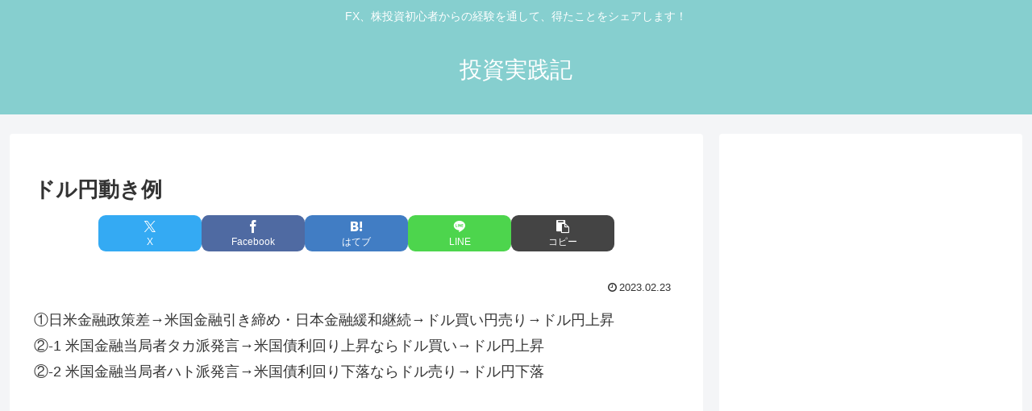

--- FILE ---
content_type: text/html; charset=utf-8
request_url: https://www.google.com/recaptcha/api2/aframe
body_size: 267
content:
<!DOCTYPE HTML><html><head><meta http-equiv="content-type" content="text/html; charset=UTF-8"></head><body><script nonce="wCknZHumGMZA74bHmnfw3g">/** Anti-fraud and anti-abuse applications only. See google.com/recaptcha */ try{var clients={'sodar':'https://pagead2.googlesyndication.com/pagead/sodar?'};window.addEventListener("message",function(a){try{if(a.source===window.parent){var b=JSON.parse(a.data);var c=clients[b['id']];if(c){var d=document.createElement('img');d.src=c+b['params']+'&rc='+(localStorage.getItem("rc::a")?sessionStorage.getItem("rc::b"):"");window.document.body.appendChild(d);sessionStorage.setItem("rc::e",parseInt(sessionStorage.getItem("rc::e")||0)+1);localStorage.setItem("rc::h",'1769736963155');}}}catch(b){}});window.parent.postMessage("_grecaptcha_ready", "*");}catch(b){}</script></body></html>